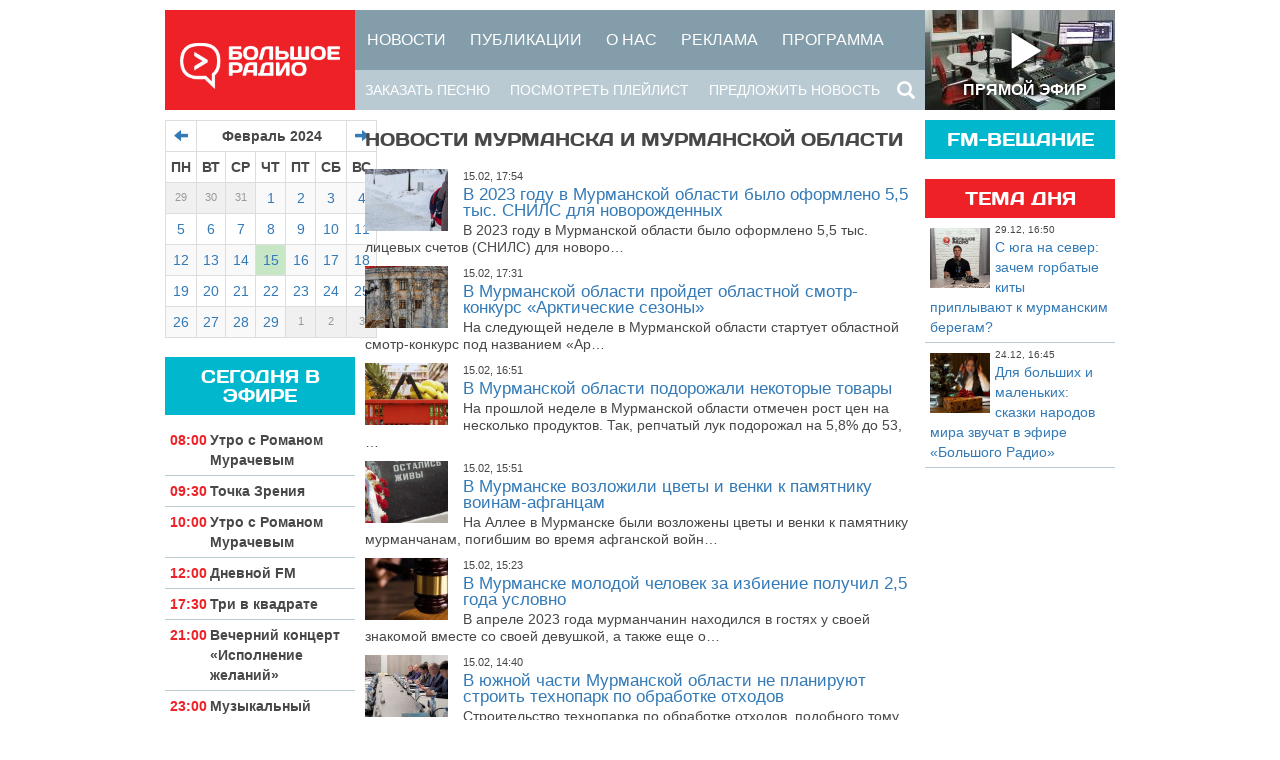

--- FILE ---
content_type: text/html; charset=UTF-8
request_url: https://big-radio.ru/news/2024/02/15
body_size: 8212
content:
<!DOCTYPE html>
<html lang="ru" prefix="og: http://ogp.me/ns# article: http://ogp.me/ns/article#"><head><meta charset="utf-8" /><meta content="width=device-width, initial-scale=1.0" name="viewport" /><title>Новости Мурманска и Мурманской области - Большое Радио</title><link href="/apple-icon-57x57.png" rel="apple-touch-icon" sizes="57x57" /><link href="/apple-icon-60x60.png" rel="apple-touch-icon" sizes="60x60" /><link href="/apple-icon-72x72.png" rel="apple-touch-icon" sizes="72x72" /><link href="/apple-icon-76x76.png" rel="apple-touch-icon" sizes="76x76" /><link href="/apple-icon-114x114.png" rel="apple-touch-icon" sizes="114x114" /><link href="/apple-icon-120x120.png" rel="apple-touch-icon" sizes="120x120" /><link href="/apple-icon-144x144.png" rel="apple-touch-icon" sizes="144x144" /><link href="/apple-icon-152x152.png" rel="apple-touch-icon" sizes="152x152" /><link href="/apple-icon-180x180.png" rel="apple-touch-icon" sizes="180x180" /><link href="/favicon.ico" rel="icon" /><link href="/favicon-196x196.png" rel="icon" sizes="196x196" type="image/png" /><link href="/favicon-128x128.png" rel="icon" sizes="128x128" type="image/png" /><link href="/favicon-96x96.png" rel="icon" sizes="96x96" type="image/png" /><link href="/favicon-32x32.png" rel="icon" sizes="32x32" type="image/png" /><link href="/favicon-16x16.png" rel="icon" sizes="16x16" type="image/png" /><link href="/android-icon-192x192.png" rel="icon" sizes="192x192" type="image/png" /><link href="/manifest.json" rel="manifest" /><meta content="Большое Радио" name="application-name" /><meta content="#ed2126" name="msapplication-TileColor" /><meta content="/ms-icon-144x144.png" name="msapplication-TileImage" /><meta content="новости мурманска, новости мурманской области" name="keywords" /><meta content="Новости Мурманска и Мурманской области" name="description" /><meta content="Большое Радио" name="og:site_name" /><link rel="stylesheet" type="text/css" href="/css/bootstrap/bootstrap.min.css"/><link rel="stylesheet" type="text/css" href="/css/default.css?v=2019092601"/><script type="text/javascript" src="/js/jquery/jquery-2.0.3.min.js"></script><script type="text/javascript" src="/js/html5shiv.js"></script><script type="text/javascript" src="/js/respond.min.js"></script></head><body><div class="container" id="container"><div class="row" id="menu-container"><div class="col-md-3 col-left" id="logo-container"><div id="logo"><a href="/"><img src="/img/logo.png" alt="Большое Радио"/></a></div></div><div class="col-md-6 col-middle" id="menu-container"><div id="menu-upper"><ul class="menu clearfix"><li><a href="/news" class="h4">Новости</a></li><li><a href="/articles" class="h4">Публикации</a></li><li><a href="/pages/o-nas" class="h4">О нас</a></li><li><a href="/pages/reklama" class="h4">Реклама</a></li><li><a href="/shows" class="h4">Программа</a></li></ul></div><div class="clearfix" id="menu-lower"><ul class="menu pull-right"><li><form action="/search" id="search-form" class="form" role="form" data-pjax="false" method="get" accept-charset="utf-8"><div class="input-group"><input name="q" id="SearchQ" class="form-control" value="" placeholder="Поиск по сайту" type="text"/> <span class="input-group-btn"><button title="Найти" type="submit"> <span class="glyphicon glyphicon-search"></span> </button></span> </div></form></li></ul><ul class="menu pull-left"><li><a href="/orders/add" data-pjax="false" data-action="order-add" data-target="#orderModal">Заказать песню</a></li><li><a href="/playlist" data-action="playlist-view">Посмотреть плейлист</a></li><li><a href="/news/offer" data-pjax="false" data-action="news-offer" data-target="#newsOfferModal">Предложить новость</a></li><li><a href="/login" data-pjax="false" data-action="login" data-target="#loginModal">Вход</a></li></ul></div></div><div class="col-md-3 col-right" id="video-container"><img src="/img/jwplayer-thumbnail.jpg" alt=""/><div class="video-cover"> <a data-action="current-show-video" data-pjax="false" data-target="#videoModal" href="/on-air"> <span class="glyphicon glyphicon-play"></span> ПРЯМОЙ ЭФИР</a> </div></div></div><div class="row" id="page"><title style="display:none">Новости Мурманска и Мурманской области - Большое Радио</title><div class="col-md-3 col-left"><div class="calendar" id="calendar"><table class="table table-bordered table-striped table-condensed calendar"><colgroup><col style="14.285714285714286%"><col style="14.285714285714286%"><col style="14.285714285714286%"><col style="14.285714285714286%"><col style="14.285714285714286%"><col style="14.285714285714286%"><col style="14.285714285714286%"></colgroup><thead><tr><th class="previous-month"><a href="/news/2024/01" data-pjax="false"><span class="glyphicon glyphicon-arrow-left"></span></a></th><th colspan="5">Февраль 2024</th><th class="next-month"><a href="/news/2024/03" data-pjax="false"><span class="glyphicon glyphicon-arrow-right"></span></a></th></tr><tr><th>ПН</th><th>ВТ</th><th>СР</th><th>ЧТ</th><th>ПТ</th><th>СБ</th><th>ВС</th></tr></thead><tbody><tr><td class="previous"><a href="/news/2024/01/29">29</a></td><td class="previous"><a href="/news/2024/01/30">30</a></td><td class="previous"><a href="/news/2024/01/31">31</a></td><td><a href="/news/2024/02/01">1</a></td><td><a href="/news/2024/02/02">2</a></td><td><a href="/news/2024/02/03">3</a></td><td><a href="/news/2024/02/04">4</a></td></tr><tr><td><a href="/news/2024/02/05">5</a></td><td><a href="/news/2024/02/06">6</a></td><td><a href="/news/2024/02/07">7</a></td><td><a href="/news/2024/02/08">8</a></td><td><a href="/news/2024/02/09">9</a></td><td><a href="/news/2024/02/10">10</a></td><td><a href="/news/2024/02/11">11</a></td></tr><tr><td><a href="/news/2024/02/12">12</a></td><td><a href="/news/2024/02/13">13</a></td><td><a href="/news/2024/02/14">14</a></td><td class="current"><a href="/news/2024/02/15">15</a></td><td><a href="/news/2024/02/16">16</a></td><td><a href="/news/2024/02/17">17</a></td><td><a href="/news/2024/02/18">18</a></td></tr><tr><td><a href="/news/2024/02/19">19</a></td><td><a href="/news/2024/02/20">20</a></td><td><a href="/news/2024/02/21">21</a></td><td><a href="/news/2024/02/22">22</a></td><td><a href="/news/2024/02/23">23</a></td><td><a href="/news/2024/02/24">24</a></td><td><a href="/news/2024/02/25">25</a></td></tr><tr><td><a href="/news/2024/02/26">26</a></td><td><a href="/news/2024/02/27">27</a></td><td><a href="/news/2024/02/28">28</a></td><td><a href="/news/2024/02/29">29</a></td><td class="next"><a href="/news/2024/03/01">1</a></td><td class="next"><a href="/news/2024/03/02">2</a></td><td class="next"><a href="/news/2024/03/03">3</a></td></tr><tr></tr></tbody></table></div><div id="today-shows"><div class="blocktitle h4">Сегодня в эфире</div><div class="show clearfix"><div class="time">08:00</div><div class="title">Утро с Романом Мурачевым</div></div><div class="show clearfix"><div class="time">09:30</div><div class="title">Точка Зрения</div></div><div class="show clearfix"><div class="time">10:00</div><div class="title">Утро с Романом Мурачевым</div></div><div class="show clearfix"><div class="time">12:00</div><div class="title">Дневной FM</div></div><div class="show clearfix"><div class="time">17:30</div><div class="title">Три в квадрате</div></div><div class="show clearfix"><div class="time">21:00</div><div class="title">Вечерний концерт «Исполнение желаний»</div></div><div class="show clearfix"><div class="time">23:00</div><div class="title">Музыкальный эфир</div></div></div><div class="records" id="tochka-zreniya"><div class="blocktitle h4 redbg">Точка зрения</div><div class="record clearfix"><div class="image"><img src="/articles/images/-x60/4b5cdc102216b4258c61c92e57d43899.png" alt=""/></div><div class="date">18.12, 11:24 <span class="view-count"> <span class="glyphicon glyphicon-eye-open"></span> 1143</span> </div><div class="title"><a href="/articles/2025/12/18/811">«Холодный шведский концерт» и тайна шестой части: чем удивит оркестр в Мурманске</a></div></div></div><div id="polls"><div class="blocktitle h4">Опрос</div><div class="poll" style="margin-top:10px;"><div class="title">Как Вы слушаете Большое Радио?</div><div class="poll-answer-variant"><div class="title"><input disabled="disabled" type="radio" />В машине</div></div><div class="poll-answer-variant"><div class="title"><input disabled="disabled" type="radio" />Через плеер на сайте</div></div><div class="poll-answer-variant"><div class="title"><input disabled="disabled" type="radio" />Не слушаю, смотрю видеотрансляцию</div></div><div class="poll-answer-variant"><div class="title"><input disabled="disabled" type="radio" />Другое</div></div><p> <i>Для участия в опросе вам необходимо <a href="/login" data-pjax="false" data-action="login" data-target="#loginModal">войти или зарегистрироваться</a></i> </p></div></div><div class="record clearfix"><div><img src="/media/220x-/4420/2148166527.jpg" alt=""/></div><div class="date">12.01, 08:04</div><div class="title"><a href="/news/2026/01/12/92839">Диетолог предупреждает: сливочное масло увеличивает смертность — на что заменить привычный продукт</a></div></div><div class="record clearfix"><div><img src="/media/220x-/4408/67.jpg" alt=""/></div><div class="date">12.01, 04:04</div><div class="title"><a href="/news/2026/01/12/92812">Любимый салат по-домашнему: готовим идеальный «Цезарь» с натуральной заправкой — вкуснее, чем в ресторане</a></div></div><div class="record clearfix"><div><img src="/media/220x-/4418/marilyn-monroe-checked-trousers.jpg" alt=""/></div><div class="date">12.01, 00:04</div><div class="title"><a href="/news/2026/01/12/92837">Настоящая Мэрлин Монро: как выглядел домашний гардероб культовой актрисы — икона гламура в джемпере</a></div></div></div><div class="col-lg-6 col-md-6 col-sm-6 col-middle"><div class="row section"><div class="col-md-12 clearfix"><h4 class="section-title pull-left">Новости Мурманска и Мурманской области</h4></div><div class="col-md-12 clearfix"><div class="block clearfix"><div class="block-image pull-left"><img src="/news/images/240x-/12a5771f67912b30e47913eed76c5913.png" alt=""/></div><div class="block-date">15.02, 17:54</div><div class="block-title"><a href="/news/2024/02/15/79219">В 2023 году в Мурманской области было оформлено 5,5 тыс. СНИЛС для новорожденных</a></div><div class="block-text">

В 2023 году в Мурманской области было оформлено 5,5 тыс. лицевых счетов (СНИЛС) для новоро&hellip;</div></div><div class="block clearfix"><div class="block-image pull-left"><img src="/news/images/240x-/291c6b0406c386ac413ac27723a1e507.png" alt=""/></div><div class="block-date">15.02, 17:31</div><div class="block-title"><a href="/news/2024/02/15/79218">В Мурманской области пройдет областной смотр-конкурс «Арктические сезоны»</a></div><div class="block-text">

На следующей неделе в Мурманской области стартует областной смотр-конкурс под названием &laquo;Ар&hellip;</div></div><div class="block clearfix"><div class="block-image pull-left"><img src="/news/images/240x-/780dc78ddc92082aa62ee7dbc0f74293.png" alt=""/></div><div class="block-date">15.02, 16:51</div><div class="block-title"><a href="/news/2024/02/15/79217">В Мурманской области подорожали некоторые товары</a></div><div class="block-text">

На прошлой неделе в Мурманской области отмечен рост цен на несколько продуктов. Так, репчатый лук подорожал на 5,8% до 53,&hellip;</div></div><div class="block clearfix"><div class="block-image pull-left"><img src="/news/images/240x-/dd595e16833d57778ec28870d734ba0c.png" alt=""/></div><div class="block-date">15.02, 15:51</div><div class="block-title"><a href="/news/2024/02/15/79216">В Мурманске возложили цветы и венки к памятнику воинам-афганцам</a></div><div class="block-text">

На Аллее в Мурманске были возложены цветы и венки к памятнику мурманчанам, погибшим во время афганской войн&hellip;</div></div><div class="block clearfix"><div class="block-image pull-left"><img src="/news/images/240x-/635100e960a1b8670f3547b03296a436.png" alt=""/></div><div class="block-date">15.02, 15:23</div><div class="block-title"><a href="/news/2024/02/15/79214">В Мурманске молодой человек за избиение получил 2,5 года условно</a></div><div class="block-text">

В апреле 2023 года мурманчанин находился в гостях у своей знакомой вместе со своей девушкой, а также еще о&hellip;</div></div><div class="block clearfix"><div class="block-image pull-left"><img src="/news/images/240x-/d81a0fc57e44d459db63ecf671186d6c.png" alt=""/></div><div class="block-date">15.02, 14:40</div><div class="block-title"><a href="/news/2024/02/15/79213">В южной части Мурманской области не планируют строить технопарк по обработке отходов</a></div><div class="block-text">

Строительство технопарка по обработке отходов, подобного тому, что уже действует в Меж&hellip;</div></div><div class="block clearfix"><div class="block-image pull-left"><img src="/news/images/240x-/6cf8545d8f5bd78d51dfe1472711c84b.png" alt=""/></div><div class="block-date">15.02, 13:49</div><div class="block-title"><a href="/news/2024/02/15/79210">В Мурманске представлен четвертый сезон Всероссийского студенческого проекта «Твой ход»</a></div><div class="block-text">

В мурманском университете был представлен четвертый сезон Всероссийского студенческ&hellip;</div></div><div class="block clearfix"><div class="block-image pull-left"><img src="/news/images/240x-/6ae3cccc6a4236714cc2e556b0763947.png" alt=""/></div><div class="block-date">15.02, 12:47</div><div class="block-title"><a href="/news/2024/02/15/79209">К 13 февраля рыбаки Северного бассейна добыли более 626 тыс. тонн рыбы</a></div><div class="block-text">

К 13 февраля рыбаки Северного бассейна достигли хороших результатов в добыче крабов и камбалы. Об эт&hellip;</div></div><div class="block clearfix"><div class="block-image pull-left"><img src="/news/images/240x-/0542ab073b3ae4bdb9cc1409722416f5.png" alt=""/></div><div class="block-date">15.02, 12:21</div><div class="block-title"><a href="/news/2024/02/15/79208">В Мурманске прошел региональный кадетский бал</a></div><div class="block-text">

В Мурманском областном центре дополнительного образования &laquo;Лапландия&raquo; прошел региональный кадетский бал, в которо&hellip;</div></div><div class="block clearfix"><div class="block-image pull-left"><img src="/news/images/240x-/a34b3558f67a6b98a72307a3b2492478.png" alt=""/></div><div class="block-date">15.02, 11:51</div><div class="block-title"><a href="/news/2024/02/15/79207">Мужчине из Североморска продлили срок содержания под стражей за избиение внука</a></div><div class="block-text">

Суд утвердил продление срока содержания под стражей для жителя Североморска, обвиняемого в н&hellip;</div></div><div class="block clearfix"><div class="block-image pull-left"><img src="/news/images/240x-/47ae29b08e733212a6569730d13bf5c9.png" alt=""/></div><div class="block-date">15.02, 10:46</div><div class="block-title"><a href="/news/2024/02/15/79206">Подросток из Североморска пытался заняться распространением наркотиков</a></div><div class="block-text">

В период с ноября по декабрь 2023 года 16-летний житель Североморска с неустановленным лицом задумал&hellip;</div></div><div class="block clearfix"><div class="block-image pull-left"><img src="/news/images/240x-/524cdcf67a64db6db3be42ff43216601.png" alt=""/></div><div class="block-date">15.02, 10:25</div><div class="block-title"><a href="/news/2024/02/15/79205">Кольская АЭС подтвердила статус «Цифровое ПСР-предприятие» Госкорпорации «Росатом»</a></div><div class="block-text">

13 февраля на Кольской АЭС состоялась итоговая развивающая партнёрская проверка качества&hellip;</div></div><div class="block clearfix"><div class="block-image pull-left"><img src="/news/images/240x-/b265e0e3053641b689e695ab50b8ced7.png" alt=""/></div><div class="block-date">15.02, 10:06</div><div class="block-title"><a href="/news/2024/02/15/79204">В Коле случился пожар в одной из комнат жилого дома</a></div><div class="block-text">

Утром в Коле на улице Миронова случился пожар в одной из комнат жилого дома. Дежурный караул ПЧ-20 Кольского филиала ГП&hellip;</div></div><div class="block clearfix"><div class="block-image pull-left"><img src="/news/images/240x-/b758bd44f42975028c563420637d791c.png" alt=""/></div><div class="block-date">15.02, 10:00</div><div class="block-title"><a href="/news/2024/02/15/79171">В Заполярье работает 205 операционных медсестер</a></div><div class="block-text">

Сегодня отмечается Международный день операционной медсестры. В Мурманской области, в подведомственных учреждениях регионал&hellip;</div></div><ul class="pagination"><li class="disabled"><a href="#">&larr;</a></li><li class="active"><a>1</a></li><li><a href="/news/2024/02/15?page=2">2</a></li><li class="next"><a href="/news/2024/02/15?page=2" rel="next">&rarr;</a></li></ul></div></div></div><div class="col-md-3 col-right"><div id="coverage"><div class="blocktitle h4">FM-вещание</div><div class="coverageblock clearfix" style="background:url(/img/coverage-106,9fm.png) top right no-repeat"><div class="coverage-title">Мурманск<br>Кола<br>Мурмаши<br>Североморск<br>Полярный<br>Снежногорск<br>Гаджиево<br>Верхнетуломский<br></div></div><div class="coverageblock clearfix" style="background:url(/img/coverage-103,6fm.png) top right no-repeat"><div class="coverage-title">Заполярный<br>Никель<br>Спутник<br>Печенга<br>Луостари<br>Киркенес<br>Вадсё<br>Вардё<br></div></div><div class="coverageblock clearfix" style="background:url(/img/coverage-102,3fm.png) top right no-repeat"><div class="coverage-title">Мончегорск<br>Оленегорск<br></div></div></div><div class="records" id="tema-dnya"><div class="blocktitle h4 redbg">Тема дня</div><div class="record clearfix"><div class="image"><img src="/news/images/-x60/2470c13dd3b35d06cf3e11624b279150.png" alt=""/></div><div class="date">29.12, 16:50</div><div class="title"><a href="/news/2025/12/29/93176">С юга на север: зачем горбатые киты приплывают к мурманским берегам?</a></div></div><div class="record clearfix"><div class="image"><img src="/articles/images/-x60/ee285d51105f9868032951784d900a86.png" alt=""/></div><div class="date">24.12, 16:45</div><div class="title"><a href="/articles/2025/12/24/814">Для больших и маленьких: сказки народов мира звучат в эфире «Большого Радио» </a></div></div></div><div id="social-feed"><div class="social-feed"><div id="vk_groups"></div></div></div></div></div><div class="row" id="footer"><div class="col-lg-12 col-md-12 col-sm-12 col-xs-12">2013&mdash;2026 &copy Большое Радио<script type="text/javascript">
  //<![CDATA[
document.write('<a href="//www.liveinternet.ru/click" target="_blank"><img src="//counter.yadro.ru/hit?t17.5;r' + escape(document.referrer) + ((typeof(screen) == 'undefined') ? '' : ';s' + screen.width + '*' + screen.height + '*' + (screen.colorDepth ? screen.colorDepth : screen.pixelDepth)) + ';u' + escape(document.URL) + ';h' + escape(document.title.substring(0,80)) + ';' + Math.random() + '" alt="" title="LiveInternet: показано число просмотров за 24' + ' часа, посетителей за 24 часа и за сегодня" border="0" width="88" height="31" style="margin-top:-5px"></a>');
  //]]>
</script>
 <a href="https://metrika.yandex.ru/stat/?id=24566813&amp;from=informer" rel="nofollow" target="_blank"><img alt="Яндекс.Метрика" src="https://informer.yandex.ru/informer/24566813/3_0_777777FF_777777FF_1_pageviews" style="margin-top:-5px;width:88px;height:31px;border:0;" title="Яндекс.Метрика: данные за сегодня (просмотры, визиты и уникальные посетители)" /></a> <a href="//vk.com/murmanmedia" class="pull-right">Мы ВКонтакте</a><a href="//m.big-radio.ru" class="pull-right">Мобильная версия</a></div></div></div><div aria-hidden="true" aria-labelledby="orderModalTitle" class="modal fade" id="orderModal" role="dialog"><div class="modal-dialog"><div class="modal-content"><div class="modal-header"><button aria-hidden="true" class="close" data-dismiss="modal" type="button">&times;</button><h4 class="modal-title" id="orderModalTitle">Заказать песню</h4></div><div class="modal-body"></div><div class="modal-footer"><button class="btn btn-default" data-dismiss="modal" type="button">Отмена</button><button class="btn btn-primary" type="button">Отправить</button></div></div></div></div><div aria-hidden="true" aria-labelledby="newsModalTitle" class="modal fade" id="newsOfferModal" role="dialog"><div class="modal-dialog"><div class="modal-content"><div class="modal-header"><button aria-hidden="true" class="close" data-dismiss="modal" type="button">&times;</button><h4 class="modal-title" id="newsOfferModalTitle">Предложить новость</h4></div><div class="modal-body"></div><div class="modal-footer"><button class="btn btn-default" data-dismiss="modal" type="button">Отмена</button><button class="btn btn-primary" type="button">Отправить</button></div></div></div></div><div aria-hidden="true" aria-labelledby="loginModalTitle" class="modal fade" id="loginModal" role="dialog"><div class="modal-dialog"><div class="blocktitle redbg h4 modal-title">Вход/регистрация</div><form action="/login" class="form" role="form" data-pjax="false" id="VisitorLoginForm" method="post" accept-charset="utf-8"><div style="display:none;"><input type="hidden" name="_method" value="POST"/></div><fieldset><div class="form-group"><label for="VisitorEmail">Электронная почта</label><input name="data[Visitor][email]" class="form-control input-sm" maxlength="255" type="email" id="VisitorEmail" required="required"/></div><div class="form-group"><label for="VisitorPassword">Пароль</label><input name="data[Visitor][password]" class="form-control input-sm" type="password" id="VisitorPassword"/></div><div class="form-group"><label>Войти через социальные сети</label><script type="text/javascript" src="//ulogin.ru/js/ulogin.js"></script><div class="social-login"><div id="uLogin" data-ulogin="display=small;mobilebuttons=0;fields=first_name,last_name,photo,photo_big;providers=vkontakte,facebook,twitter,odnoklassniki,yandex,google,mailru;callback=;redirect_uri=https%3A%2F%2Fbig-radio.ru%2Fauth"></div></div></div></fieldset><div class="form-group form-actions clearfix"><input class="btn btn-primary pull-right" type="submit" value="Войти"/><a href="/register" class="btn btn-success pull-right" style="margin-right:1em">Регистрация</a><button type="button" class="btn btn-default pull-left" data-dismiss="modal">Отмена</button></div></form></div></div><div aria-hidden="true" aria-labelledby="messageModalTitle" class="modal fade" id="messageModal" role="dialog"><div class="modal-dialog"><div class="modal-content"><div class="modal-header"><button aria-hidden="true" class="close" data-dismiss="modal" type="button">&times;</button><h4 class="modal-title" id="messageModalTitle"></h4></div><div class="modal-body"></div><div class="modal-footer"><button class="btn btn-default" data-dismiss="modal" type="button">Отмена</button><button class="btn btn-primary" type="button">Отправить</button></div></div></div></div><div aria-hidden="true" aria-labelledby="videoModalTitle" class="modal fade" id="videoModal" role="dialog"><div class="modal-dialog modal-lg"><div class="modal-content"><div class="modal-header"><button aria-hidden="true" class="close" data-dismiss="modal" type="button">&times;</button></div><div class="modal-body"><div id="video-player"><video height="450" preload="none" style="width:100%;height:100%;" width="800"><source src="https://live-bigradio.cdnvideo.ru/bigradio/bigradio.sdp/playlist.m3u8" type="application/x-mpegURL"></source><source src="rtmp://bigradio.cdnvideo.ru/bigradio/bigradio.sdp" type="video/rtmp"></source></video></div></div></div></div></div><script type="text/javascript" src="/js/jquery/plugins/jquery.form.min.js"></script><script type="text/javascript" src="/js/jquery/plugins/jquery.masonry.min.js"></script><script type="text/javascript" src="/js/bootstrap/bootstrap.min.js"></script><script type="text/javascript" src="/js/lib.js?v=2017020101"></script><link rel="stylesheet" type="text/css" href="/js/mediaelement/v42/mediaelementplayer.min.css"/><link rel="stylesheet" type="text/css" href="/js/mediaelement/v42/mediaelementplayer-override.css"/><script type="text/javascript" src="/js/mediaelement/v42/mediaelement-and-player.min.js"></script><script type="text/javascript" src="/js/mediaelement/v42/lang/ru.js"></script><script type="text/javascript">
  //<![CDATA[
$(document).on('ready', function() {
  mejs.i18n.language('ru');
  window.videoplayer = $('#video-player > video').mediaelementplayer({
    pluginPath: '/js/mediaelement/v42/',
    shimScriptAccess: 'always',
    renderers: [ 'native_hls', 'flash_hls', 'flash_video' ],
    features: [ 'playpause', 'progress', 'volume', 'fullscreen' ],
    pauseOtherPlayers: true,
    forceLive: true,
    videoWidth: '100%',
    videoHeight: '100%',
    hls: {
      path: '/js/mediaelement/v42/hls.min.js',
      defaultAudioCodec: undefined,
      maxMaxBufferLength: 10,
    },
    customError: function(media, node) {
      return '<h4 style="padding: 0 10px">Трансляция недоступна. Идут технические работы.<br>Приносим наши извинения за доставленные неудобства</h4>';
    }
  });
  $('.banner-curtain-button a').on('click', function(e) {
    e.preventDefault();
    $('.banner-curtain').remove();
    return false;
  });
  $('[data-action="order-add"]').on('click', function(e) {
    e.preventDefault();
    var target = $($(this).data('target'));
    target.data('src', $(this).prop('href'));
    target.modal({
      show: true,
      keyboard: true,
      backdrop: true
    });
  });
  $('#orderModal').
    on('show.bs.modal', function() {
      var modal = $(this);
      $.ajax({
        url: modal.data('src'),
        success: function(data) {
          $('.modal-dialog', modal).html(data);
        }
      });
    }).
    on('submit', 'form.form', function() {
      $(this).ajaxSubmit({
        target: '#orderModal > .modal-dialog',
        iframe: false,
        beforeSubmit: function() {
          $('#orderModal input[type="submit"]').val('Отправляю...').prop('disabled', 'disabled');
        },
        success: function() {
          $('#orderModal input[type="submit"]').val('Отправить').prop('disabled', '');
        }
      });
      return false;
    });
  $('[data-action="news-offer"]').on('click', function(e) {
    e.preventDefault();
    var target = $($(this).data('target'));
    target.data('src', $(this).prop('href'));
    target.modal({
      show: true,
      keyboard: true,
      backdrop: true
    });
  });
  $('#newsOfferModal').
    on('show.bs.modal', function() {
      var modal = $(this);
      $.ajax({
        url: modal.data('src'),
        success: function(data) {
          $('.modal-dialog', modal).html(data);
        }
      });
    }).
    on('submit', 'form.form', function() {
      $(this).ajaxSubmit({
        target: '#newsOfferModal > .modal-dialog',
        iframe: false,
        beforeSubmit: function() {
          $('#newsOfferModal input[type="submit"]').val('Отправляю...').prop('disabled', 'disabled');
        },
        success: function() {
          $('#newsOfferModal input[type="submit"]').val('Отправить').prop('disabled', '');
        }
      });
      return false;
    });
  $('#messageModal').
    on('show.bs.modal', function() {
      var modal = $(this);
      $.ajax({
        url: modal.data('src'),
        success: function(data) {
          $('#messageModalTitle').html(modal.data('modal-title'));
          $('.modal-dialog', modal).html(data);
          if (modal.data('author-name')) {
            $('#MessageAuthorName').val(modal.data('author-name'));
          }
          if (modal.data('selected-text')) {
            $('#MessageUrl').val(window.location.href);
            $('#SelectedText').html(modal.data('selected-text'));
            $('#MessageSelectedText').val(modal.data('selected-text'));
          }
        }
      });
    }).
    on('submit', 'form.form', function() {
      $(this).ajaxSubmit({
        target: '#messageModal > .modal-dialog',
        iframe: false,
        beforeSubmit: function() {
          $('#messageModal input[type="submit"]').val('Отправляю...').prop('disabled', 'disabled');
        },
        success: function() {
          $('#messageModal input[type="submit"]').val('Отправить').prop('disabled', '');
        }
      });
      return false;
    });
  $('[data-action="current-show-video"]').on('click', function(e) {
    e.preventDefault();
    var target = $($(this).data('target'));
    target.modal({
      show: true,
      keyboard: true,
      backdrop: true
    });
  });
  $('#videoModal').
    on('shown.bs.modal', function() {
      var modalBody = $(this).find('.modal-body').first();
      modalBody.height(modalBody.width() * 0.5625);
      window.videoplayer[0].player.play();
    }).
    on('hide.bs.modal', function() {
      window.videoplayer[0].player.pause();
    });
  $('[data-action="login"]').on('click', function(e) {
    e.preventDefault();
    var target = $($(this).data('target'));
    target.modal({
      show: true,
      keyboard: true,
      backdrop: true
    });
  });
  $(document).on('keydown', function(e) {
    if (event.ctrlKey && event.keyCode == 13) {
      var selectedText = getContext(getSelectedText());
      if (selectedText) {
        var modal = $('#messageModal');
        modal.data('src', '/messages/typo');
        modal.data('modal-title', 'Отправить сообщение об ошибке');
        modal.data('selected-text', $('<div>' + selectedText + '</div>').html());
        modal.modal({
          show: true,
          keyboard: true,
          backdrop: true
        });
      }
    }
  });
});
  //]]>
</script>
<script type="text/javascript">
  //<![CDATA[
$(function () {
  $(document).on('mouseenter.bs.tab.data-api', '[data-hover="tab"], [data-hover="pill"]', function () {
    $(this).tab('show');
  });
  $('#coverage').on('click', '> .blocktitle', function() {
    $(this).nextAll('.coverageblock').toggle();
  });
});

  //]]>
</script>
<script type="text/javascript">
  //<![CDATA[
$(document).on('ready', function() {
  $('#calendar').on('click', '.previous-month > a, .next-month > a', function(e) {
    e.preventDefault();
    var url = $(this).prop('href').replace(/news/, 'calendar');
    $.ajaxSetup({ cache: false });
    $.ajax(url, {
      method: 'POST'
    }).done(function(data) {
      $('#calendar').html(data);
    });
  });
});
  //]]>
</script>
<script src="//vk.com/js/api/openapi.js?95" type="text/javascript"></script><script type="text/javascript">
  //<![CDATA[
VK.Widgets.Group("vk_groups", { mode: 0, width: "230", height: "400" }, 60470938);
  //]]>
</script>
<script type="text/javascript">
  //<![CDATA[
(function (d, w, c) {
  (w[c] = w[c] || []).push(function() {
    try {
      w.yaCounter24566813 = new Ya.Metrika({
        id: 24566813,
        clickmap: true,
        trackLinks: true,
        accurateTrackBounce: true,
        webvisor: true,
        trackHash: true
      });
    } catch(e) {}
  });
  var n = d.getElementsByTagName("script")[0],
    s = d.createElement("script"),
    f = function () { n.parentNode.insertBefore(s, n); };
  s.type = "text/javascript";
  s.async = true;
  s.defer = true;
  s.src = "https://mc.yandex.ru/metrika/watch.js";
  if (w.opera == "[object Opera]") {
    d.addEventListener("DOMContentLoaded", f, false);
  } else { f(); }
})(document, window, "yandex_metrika_callbacks");
  //]]>
</script>
<noscript><div><img alt="" src="//mc.yandex.ru/watch/24566813" style="position:absolute;left:-9999px;" /></div></noscript></body></html>